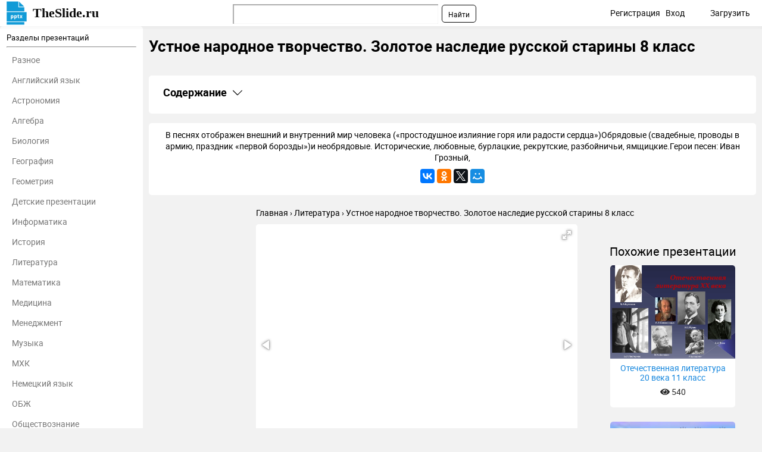

--- FILE ---
content_type: text/html; charset=utf-8
request_url: https://theslide.ru/literatura/ustnoe-narodnoe-tvorchestvo-zolotoe-nasledie-russkoy-2
body_size: 13237
content:
<!DOCTYPE html>
<html lang="ru-ru" dir="ltr">
<head>
	<meta name="viewport" content="width=device-width, initial-scale=1.0" />
	<meta name="yandex-verification" content="128a2a759ecacccb" />

	<link rel="apple-touch-icon" sizes="57x57" href="/templates/presentation/images/favicon/apple-icon-57x57.png">
    <link rel="apple-touch-icon" sizes="60x60" href="/templates/presentation/images/favicon/apple-icon-60x60.png">
    <link rel="apple-touch-icon" sizes="72x72" href="/templates/presentation/images/favicon/apple-icon-72x72.png">
    <link rel="apple-touch-icon" sizes="76x76" href="/templates/presentation/images/favicon/apple-icon-76x76.png">
    <link rel="apple-touch-icon" sizes="114x114" href="/templates/presentation/images/favicon/apple-icon-114x114.png">
    <link rel="apple-touch-icon" sizes="120x120" href="/templates/presentation/images/favicon/apple-icon-120x120.png">
    <link rel="apple-touch-icon" sizes="144x144" href="/templates/presentation/images/favicon/apple-icon-144x144.png">
    <link rel="apple-touch-icon" sizes="152x152" href="/templates/presentation/images/favicon/apple-icon-152x152.png">
    <link rel="apple-touch-icon" sizes="180x180" href="/templates/presentation/images/favicon/apple-icon-180x180.png">
    <link rel="icon" type="image/png" sizes="192x192"  href="/templates/presentation/images/favicon/android-icon-192x192.png">
    <link rel="icon" type="image/png" sizes="32x32" href="/templates/presentation/images/favicon/favicon-32x32.png">
    <link rel="icon" type="image/png" sizes="96x96" href="/templates/presentation/images/favicon/favicon-96x96.png">
    <link rel="icon" type="image/png" sizes="16x16" href="/templates/presentation/images/favicon/favicon-16x16.png">
    <link rel="manifest" href="/templates/presentation/images/favicon/manifest.json">
    <meta name="msapplication-TileColor" content="#ffffff">
    <meta name="msapplication-TileImage" content="/templates/presentation/images/favicon/ms-icon-144x144.png">
    <meta name="theme-color" content="#ffffff">

	<!-- Yandex.RTB -->
	<script>window.yaContextCb=window.yaContextCb||[]</script>
	<script src="https://yandex.ru/ads/system/context.js" async></script>
	<!-- /Yandex.RTB -->

	<meta charset="utf-8" />
	<base href="https://theslide.ru/literatura/ustnoe-narodnoe-tvorchestvo-zolotoe-nasledie-russkoy-2" />
	<meta name="keywords" content="Устное народное творчество. Золотое наследие русской старины 8 класс, Литература, презентация, доклад, проект, скачать презентацию на тему, PowerPoint, скачати презентацію, фон, шаблон, урок, класс" />
	<meta name="description" content="Устное народное творчество. Золотое наследие русской старины 8 класс - Литература, презентация, доклад, проект на тему" />
	<meta name="generator" content="Joomla! - Open Source Content Management" />
	<title>Устное народное творчество. Золотое наследие русской старины 8 класс презентация, доклад</title>
	<link href="/templates/presentation/favicon.ico" rel="shortcut icon" type="image/vnd.microsoft.icon" />
	<link href="/templates/presentation/css/style.css?ab4bd4fcd209cdb250e800f686f2b1c6" rel="stylesheet" />
	<meta property="og:title" content='Устное народное творчество. Золотое наследие русской старины 8 класс презентация, доклад'>
	<meta property="og:description" content='Устное народное творчество. Золотое наследие русской старины 8 класс - Литература, презентация, доклад, проект на тему'>
	<meta property="og:url" content='https://theslide.ru/literatura/ustnoe-narodnoe-tvorchestvo-zolotoe-nasledie-russkoy-2'>
	<meta property="og:type" content='website'>
	<meta property="og:image" content='https://theslide.ru/img/thumbs/2d5b6c2b26e0b9bcf5b3d2c797faedb7-200x.jpg'>
	<link rel="canonical" href="/literatura/ustnoe-narodnoe-tvorchestvo-zolotoe-nasledie-russkoy-2">

</head>
<body>
	<!-- Yandex.Metrika counter -->
    <script type="text/javascript" >
    (function (d, w, c) {
    (w[c] = w[c] || []).push(function() {
    try {
    w.yaCounter48768281 = new Ya.Metrika2({
    id:48768281,
    clickmap:true,
    trackLinks:true,
    accurateTrackBounce:true,
    webvisor:true,
    trackHash:true
    });
    } catch(e) { }
    });

    var n = d.getElementsByTagName("script")[0],
    s = d.createElement("script"),
    f = function () { n.parentNode.insertBefore(s, n); };
    s.type = "text/javascript";
    s.async = true;
    s.src = "https://mc.yandex.ru/metrika/tag.js";

    if (w.opera == "[object Opera]") {
    d.addEventListener("DOMContentLoaded", f, false);
    } else { f(); }
    })(document, window, "yandex_metrika_callbacks2");
    </script>
    <noscript><div><img src="https://mc.yandex.ru/watch/48768281" style="position:absolute; left:-9999px;" alt="" /></div></noscript>
    <!-- /Yandex.Metrika counter -->
		<div>

<div class="custom"  >
	<!-- Yandex.RTB R-A-448123-9 -->
<div id="yandex_rtb_R-A-448123-9"></div>
<script>window.yaContextCb.push(()=>{
  Ya.Context.AdvManager.render({
    renderTo: 'yandex_rtb_R-A-448123-9',
    blockId: 'R-A-448123-9'
  })
})</script></div>
</div>

    <!--	<div id="system-message-container">
	</div>
-->
	<!-- <div id="system-message-container">
	</div>

	 -->
	<div class="cap">
		<div class="container">
    		<a class="logo" href="/">TheSlide.ru<sup></sup></a>
    		<a href="#" class="mobilemenu js_mobmenu"><i><i><i></i></i></i></a>
    		<ul class="other">
    			    			<li><a href="/profile/register" id="reg">Регистрация</a> <span class="tablethide">|</span></li>
    			<li><a href="/profile/login" id="auth">Вход</a></li>
    			        		<li  class="download"><a href="/profile/upload">Загрузить</a></li>
        	</ul>
        	
        	<div class="search"><div class="ya-site-form ya-site-form_inited_no" onclick="return {'action':'https://theslide.ru/yandex','arrow':false,'bg':'transparent','fontsize':12,'fg':'#000000','language':'ru','logo':'rb','publicname':'Поиск по TheSlide','suggest':true,'target':'_blank','tld':'ru','type':2,'usebigdictionary':false,'searchid':2320844,'input_fg':'#000000','input_bg':'#ffffff','input_fontStyle':'normal','input_fontWeight':'normal','input_placeholder':null,'input_placeholderColor':'#000000','input_borderColor':'#7f9db9'}"><form action="https://yandex.ru/search/site/" method="get" target="_blank" accept-charset="utf-8"><input type="hidden" name="searchid" value="2320844"/><input type="hidden" name="l10n" value="ru"/><input type="hidden" name="reqenc" value=""/><input type="search" name="text" value=""/><input type="submit" value="Найти"/></form></div><style type="text/css">.ya-page_js_yes .ya-site-form_inited_no { display: none; }</style><script type="text/javascript">(function(w,d,c){var s=d.createElement('script'),h=d.getElementsByTagName('script')[0],e=d.documentElement;if((' '+e.className+' ').indexOf(' ya-page_js_yes ')===-1){e.className+=' ya-page_js_yes';}s.type='text/javascript';s.async=true;s.charset='utf-8';s.src=(d.location.protocol==='https:'?'https:':'http:')+'//site.yandex.net/v2.0/js/all.js';h.parentNode.insertBefore(s,h);(w[c]||(w[c]=[])).push(function(){Ya.Site.Form.init()})})(window,document,'yandex_site_callbacks');</script></div>
    	</div>
	</div>
	<div class="container item main">
    	<div class="left">
		<div>
	<h3>Разделы презентаций</h3>
	<hr>
	<ul>
				<li><a href="/uncategorized">Разное</a></li>
				<li><a href="/angliyskiy-yazyk">Английский язык</a></li>
				<li><a href="/astronomiya">Астрономия</a></li>
				<li><a href="/algebra">Алгебра</a></li>
				<li><a href="/biologiya">Биология</a></li>
				<li><a href="/geografiya">География</a></li>
				<li><a href="/geometria">Геометрия</a></li>
				<li><a href="/detskie-prezentatsii">Детские презентации</a></li>
				<li><a href="/informatika">Информатика</a></li>
				<li><a href="/istoriya">История</a></li>
				<li><a href="/literatura">Литература</a></li>
				<li><a href="/matematika">Математика</a></li>
				<li><a href="/medetsina">Медицина</a></li>
				<li><a href="/menedzhment">Менеджмент</a></li>
				<li><a href="/muzyka">Музыка</a></li>
				<li><a href="/mhk">МХК</a></li>
				<li><a href="/nemetskiy-yazyk">Немецкий язык</a></li>
				<li><a href="/obzh">ОБЖ</a></li>
				<li><a href="/obshchestvoznanie">Обществознание </a></li>
				<li><a href="/okruzhayushchiy-mir">Окружающий мир </a></li>
				<li><a href="/pedagogika">Педагогика </a></li>
				<li><a href="/russkiy-yazyk">Русский язык</a></li>
				<li><a href="/tehnologiya">Технология</a></li>
				<li><a href="/fizika">Физика</a></li>
				<li><a href="/filosofiya">Философия</a></li>
				<li><a href="/himiya">Химия</a></li>
				<li><a href="/shablony-i-fony-prezentatsiy">Шаблоны, картинки для презентаций</a></li>
				<li><a href="/ekologiya">Экология</a></li>
				<li><a href="/ekonomika">Экономика</a></li>
				<li><a href="/yurisprudentsiya">Юриспруденция</a></li>
			</ul>
</div>	</div>
    <div class="right lay">
		<h1>Устное народное творчество. Золотое наследие русской старины 8 класс</h1>
				<div class="banners">
			

<div class="custom"  >
	<!-- Yandex.RTB R-A-448123-8 -->
<div id="yandex_rtb_R-A-448123-8"></div>
<script>window.yaContextCb.push(()=>{
  Ya.Context.AdvManager.render({
    renderTo: 'yandex_rtb_R-A-448123-8',
    blockId: 'R-A-448123-8'
  })
})</script></div>
		</div>
		        <div class="contents">
            <h2
                class="contents-heading js_claim"
                data-content=".contents-content"
                data-classactive="contents-heading_expand"
            >
                Содержание
            </h2>
            <div class="contents-content">
                <ul class="contents-list">
                                            <li class="contents-item">
                            <a href="#slide1" class="contents-link">
                                <span class="contents-number">1.</span>
                                <span class="contents-label">
                            Устное народное творчество. Золотое наследие русской старины 8 класс                        </span>
                            </a>
                        </li>
                                            <li class="contents-item">
                            <a href="#slide2" class="contents-link">
                                <span class="contents-number">2.</span>
                                <span class="contents-label">
                                                            В песнях отображен внешний и внутренний мир                                                    </span>
                            </a>
                        </li>
                                            <li class="contents-item">
                            <a href="#slide3" class="contents-link">
                                <span class="contents-number">3.</span>
                                <span class="contents-label">
                                                            Создавались, когда чувства, переживания требовали выражения в                                                    </span>
                            </a>
                        </li>
                                            <li class="contents-item">
                            <a href="#slide4" class="contents-link">
                                <span class="contents-number">4.</span>
                                <span class="contents-label">
                                                            Выразительное чтение песни.Смысл названия песни.Кто и когда                                                    </span>
                            </a>
                        </li>
                                            <li class="contents-item">
                            <a href="#slide5" class="contents-link">
                                <span class="contents-number">5.</span>
                                <span class="contents-label">
                                                            Лирический герой – простой человек, человек труда,                                                    </span>
                            </a>
                        </li>
                                            <li class="contents-item">
                            <a href="#slide6" class="contents-link">
                                <span class="contents-number">6.</span>
                                <span class="contents-label">
                                                            Слайд 6                                                    </span>
                            </a>
                        </li>
                                            <li class="contents-item">
                            <a href="#slide7" class="contents-link">
                                <span class="contents-number">7.</span>
                                <span class="contents-label">
                                                            Месяц-отец, муж; солнце-мать, звезды-дети, зорюшка – девушка                                                    </span>
                            </a>
                        </li>
                                            <li class="contents-item">
                            <a href="#slide8" class="contents-link">
                                <span class="contents-number">8.</span>
                                <span class="contents-label">
                                                            Наизусть песню для чтения или пения.Подготовиться к                                                    </span>
                            </a>
                        </li>
                                            <li class="contents-item">
                            <a href="#slide9" class="contents-link">
                                <span class="contents-number">9.</span>
                                <span class="contents-label">
                                                            Предания «О Пугачеве»,                                                    </span>
                            </a>
                        </li>
                                            <li class="contents-item">
                            <a href="#slide10" class="contents-link">
                                <span class="contents-number">10.</span>
                                <span class="contents-label">
                                                            Предание - жанр устной несказочной прозы, рассказ                                                    </span>
                            </a>
                        </li>
                                            <li class="contents-item">
                            <a href="#slide11" class="contents-link">
                                <span class="contents-number">11.</span>
                                <span class="contents-label">
                                                            Слайд 11                                                    </span>
                            </a>
                        </li>
                                            <li class="contents-item">
                            <a href="#slide12" class="contents-link">
                                <span class="contents-number">12.</span>
                                <span class="contents-label">
                                                            Что вы знаете о Пугачеве, о восстании                                                    </span>
                            </a>
                        </li>
                                            <li class="contents-item">
                            <a href="#slide13" class="contents-link">
                                <span class="contents-number">13.</span>
                                <span class="contents-label">
                                                            Предание:Обычный бытовой рассказ, без ритма, включает диалогВариативно                                                    </span>
                            </a>
                        </li>
                                            <li class="contents-item">
                            <a href="#slide14" class="contents-link">
                                <span class="contents-number">14.</span>
                                <span class="contents-label">
                                                            Чтение предания «О покорении Сибири Ермаком»К какой                                                    </span>
                            </a>
                        </li>
                                            <li class="contents-item">
                            <a href="#slide15" class="contents-link">
                                <span class="contents-number">15.</span>
                                <span class="contents-label">
                                                            Русские народные песни в картинках: 4fc.ru. majkarusijars.blogspot.comorljata.ru orum.forum.forum.wwww.netz.ruojaicy.ucoz.ruladyslife.com.uaСсылки на материал:                                                    </span>
                            </a>
                        </li>
                                        <li class="contents-item">
                        <a href="#download" class="contents-link">
                            <span class="contents-number">16.</span>
                            <span class="contents-label">Скачать презентанцию</span>
                        </a>
                    </li>
                </ul>
            </div>
        </div>
					<div class="textCnt">
				<div class="seo_text">
					В песнях отображен внешний и внутренний мир человека («простодушное излияние горя или радости сердца»)Обрядовые (свадебные, проводы в армию, праздник «первой борозды»)и необрядовые. Исторические, любовные, бурлацкие, рекрутские, разбойничьи, ямщицкие.Герои песен: Иван Грозный,					<script src="//yastatic.net/es5-shims/0.0.2/es5-shims.min.js"></script>
<script src="//yastatic.net/share2/share.js"></script>
<div class="ya-share2" data-services="collections,gplus,vkontakte,facebook,odnoklassniki,gplus,twitter,moimir" data-counter=""></div>				</div>
			</div>
		
        <div class="breadcrumbs">
        	<ul itemscope itemtype="http://schema.org/BreadcrumbList">
        		<li itemprop="itemListElement" itemscope itemtype="http://schema.org/ListItem">
        			<a itemprop="item" href="/">
        				<span itemprop="name">Главная</span>
        			</a>
        			<meta itemprop="position" content="1">
        		</li>
        		<li itemprop="itemListElement" itemscope itemtype="http://schema.org/ListItem">
        			<a itemprop="item" href="/literatura">
        				<span itemprop="name">Литература</span>
        			</a>
        			<meta itemprop="position" content="2">
        		</li>
        		<li itemprop="itemListElement" itemscope itemtype="http://schema.org/ListItem">
        			<a itemprop="item">
        				<span itemprop="name">Устное народное творчество. Золотое наследие русской старины 8 класс</span>
        			</a>
        			<meta itemprop="position" content="3">
        		</li>
    		</ul>
    	</div>
		<div class="cntWrapper">
			<div class="adItemBlock adItemBlock-160">
				

<div class="custom"  >
	<!-- Yandex.RTB R-A-448123-6 -->
<div id="yandex_rtb_R-A-448123-6"></div>
<script>window.yaContextCb.push(()=>{
  Ya.Context.AdvManager.render({
    renderTo: 'yandex_rtb_R-A-448123-6',
    blockId: 'R-A-448123-6'
  })
})</script></div>
			</div>
			<div class="left">
				<div class="presentation js_autoheight" data-id="autoheight">
					<i class="js_play fas fa-play"></i>
					<div
						class="fotorama"
						data-ratio="4/3"
						data-arrows="true"
						data-nav="thumbs"
						data-allowfullscreen="true"
						data-keyboard="true"
						data-thumbwidth="100"
						data-loop="true"
						data-width="100%"
						data-maxwidth="100%"
					>
													<div data-thumb="/img/thumbs/2d5b6c2b26e0b9bcf5b3d2c797faedb7-800x.jpg" style="height: 100%;">
								<embed
									class="pdfobject"
									src="/literatura/ustnoe-narodnoe-tvorchestvo-zolotoe-nasledie-russkoy-2/pdf/1#toolbar=0&navpanes=0&scrollbar=0&view=Fit"
									type="application/pdf"
									style="overflow: auto; width: 100%; height: 100%;"
								>
							</div>
													<div data-thumb="/img/thumbs/d0083003fbdfdb5346a5d2852a806943-800x.jpg" style="height: 100%;">
								<embed
									class="pdfobject"
									src="/literatura/ustnoe-narodnoe-tvorchestvo-zolotoe-nasledie-russkoy-2/pdf/2#toolbar=0&navpanes=0&scrollbar=0&view=Fit"
									type="application/pdf"
									style="overflow: auto; width: 100%; height: 100%;"
								>
							</div>
													<div data-thumb="/img/tmb/5/410903/32feadeaeac89ca435d85cb8f5189bb4-800x.jpg" style="height: 100%;">
								<embed
									class="pdfobject"
									src="/literatura/ustnoe-narodnoe-tvorchestvo-zolotoe-nasledie-russkoy-2/pdf/3#toolbar=0&navpanes=0&scrollbar=0&view=Fit"
									type="application/pdf"
									style="overflow: auto; width: 100%; height: 100%;"
								>
							</div>
													<div data-thumb="/img/thumbs/3340c03b6079982ac454eb180838263e-800x.jpg" style="height: 100%;">
								<embed
									class="pdfobject"
									src="/literatura/ustnoe-narodnoe-tvorchestvo-zolotoe-nasledie-russkoy-2/pdf/4#toolbar=0&navpanes=0&scrollbar=0&view=Fit"
									type="application/pdf"
									style="overflow: auto; width: 100%; height: 100%;"
								>
							</div>
													<div data-thumb="/img/tmb/5/410903/e0d86cddfe418161feacae74aa3d5095-800x.jpg" style="height: 100%;">
								<embed
									class="pdfobject"
									src="/literatura/ustnoe-narodnoe-tvorchestvo-zolotoe-nasledie-russkoy-2/pdf/5#toolbar=0&navpanes=0&scrollbar=0&view=Fit"
									type="application/pdf"
									style="overflow: auto; width: 100%; height: 100%;"
								>
							</div>
													<div data-thumb="/img/tmb/5/410903/6101279d15e435fb2318fa340089fee5-800x.jpg" style="height: 100%;">
								<embed
									class="pdfobject"
									src="/literatura/ustnoe-narodnoe-tvorchestvo-zolotoe-nasledie-russkoy-2/pdf/6#toolbar=0&navpanes=0&scrollbar=0&view=Fit"
									type="application/pdf"
									style="overflow: auto; width: 100%; height: 100%;"
								>
							</div>
													<div data-thumb="/img/tmb/5/410903/fe599916dbe1ba3f9fc769e8437f3ffe-800x.jpg" style="height: 100%;">
								<embed
									class="pdfobject"
									src="/literatura/ustnoe-narodnoe-tvorchestvo-zolotoe-nasledie-russkoy-2/pdf/7#toolbar=0&navpanes=0&scrollbar=0&view=Fit"
									type="application/pdf"
									style="overflow: auto; width: 100%; height: 100%;"
								>
							</div>
													<div data-thumb="/img/thumbs/76e914b4cf8415a6f4fc51f4ecfcfdf8-800x.jpg" style="height: 100%;">
								<embed
									class="pdfobject"
									src="/literatura/ustnoe-narodnoe-tvorchestvo-zolotoe-nasledie-russkoy-2/pdf/8#toolbar=0&navpanes=0&scrollbar=0&view=Fit"
									type="application/pdf"
									style="overflow: auto; width: 100%; height: 100%;"
								>
							</div>
													<div data-thumb="/img/tmb/5/410903/0df26c64641eba75f9dbdc23be942f2d-800x.jpg" style="height: 100%;">
								<embed
									class="pdfobject"
									src="/literatura/ustnoe-narodnoe-tvorchestvo-zolotoe-nasledie-russkoy-2/pdf/9#toolbar=0&navpanes=0&scrollbar=0&view=Fit"
									type="application/pdf"
									style="overflow: auto; width: 100%; height: 100%;"
								>
							</div>
													<div data-thumb="/img/tmb/5/410903/ad4bd27bc30bb82c2bf4c6536666d84b-800x.jpg" style="height: 100%;">
								<embed
									class="pdfobject"
									src="/literatura/ustnoe-narodnoe-tvorchestvo-zolotoe-nasledie-russkoy-2/pdf/10#toolbar=0&navpanes=0&scrollbar=0&view=Fit"
									type="application/pdf"
									style="overflow: auto; width: 100%; height: 100%;"
								>
							</div>
													<div data-thumb="/img/tmb/5/410903/25eb1dd475c4178dbb9f3f84549fc42c-800x.jpg" style="height: 100%;">
								<embed
									class="pdfobject"
									src="/literatura/ustnoe-narodnoe-tvorchestvo-zolotoe-nasledie-russkoy-2/pdf/11#toolbar=0&navpanes=0&scrollbar=0&view=Fit"
									type="application/pdf"
									style="overflow: auto; width: 100%; height: 100%;"
								>
							</div>
													<div data-thumb="/img/thumbs/91e3d428588bcea43559c0b2ed4a17fe-800x.jpg" style="height: 100%;">
								<embed
									class="pdfobject"
									src="/literatura/ustnoe-narodnoe-tvorchestvo-zolotoe-nasledie-russkoy-2/pdf/12#toolbar=0&navpanes=0&scrollbar=0&view=Fit"
									type="application/pdf"
									style="overflow: auto; width: 100%; height: 100%;"
								>
							</div>
													<div data-thumb="/img/tmb/5/410903/7e9c089a8fe34d5b9c6af15f193958ed-800x.jpg" style="height: 100%;">
								<embed
									class="pdfobject"
									src="/literatura/ustnoe-narodnoe-tvorchestvo-zolotoe-nasledie-russkoy-2/pdf/13#toolbar=0&navpanes=0&scrollbar=0&view=Fit"
									type="application/pdf"
									style="overflow: auto; width: 100%; height: 100%;"
								>
							</div>
													<div data-thumb="/img/thumbs/e90ba03bd9f1f5290d37e82c8f1f32cb-800x.jpg" style="height: 100%;">
								<embed
									class="pdfobject"
									src="/literatura/ustnoe-narodnoe-tvorchestvo-zolotoe-nasledie-russkoy-2/pdf/14#toolbar=0&navpanes=0&scrollbar=0&view=Fit"
									type="application/pdf"
									style="overflow: auto; width: 100%; height: 100%;"
								>
							</div>
													<div data-thumb="/img/tmb/5/410903/9afba165dac25c315bed8bbc8c187808-800x.jpg" style="height: 100%;">
								<embed
									class="pdfobject"
									src="/literatura/ustnoe-narodnoe-tvorchestvo-zolotoe-nasledie-russkoy-2/pdf/15#toolbar=0&navpanes=0&scrollbar=0&view=Fit"
									type="application/pdf"
									style="overflow: auto; width: 100%; height: 100%;"
								>
							</div>
											</div>
				</div>
				<div id="autoheight"></div>
				<div>
					

<div class="custom"  >
	<!-- Yandex.RTB R-A-448123-5 -->
<div id="yandex_rtb_R-A-448123-5"></div>
<script>window.yaContextCb.push(()=>{
  Ya.Context.AdvManager.render({
    renderTo: 'yandex_rtb_R-A-448123-5',
    blockId: 'R-A-448123-5'
  })
})</script></div>
				</div>
				<h2>Слайды и текст этой презентации</h2>
				<div class="list-desc">
											<div class="descrip" id="slide1">
                            <h2><a href="/img/thumbs/2d5b6c2b26e0b9bcf5b3d2c797faedb7-800x.jpg" target="_blank">Слайд 1</a>Золотое наследие русской старины<br>Подготовила учитель  ГБОУ СОШ № 402</h2>
                                                            <div class="text">
                                    <h3>         </h3>
                                    Оксененко Н.Б.<br><p>Устное народное творчество<br>                                </div>
                            							<div class="image">
								<a href="/img/thumbs/2d5b6c2b26e0b9bcf5b3d2c797faedb7-800x.jpg" class="js_fancybox" data-fancybox="slides" data-caption="Золотое наследие русской стариныПодготовила учитель  ГБОУ СОШ № 402           Оксененко Н.Б.Устное народное творчество"><img src="/img/thumbs/2d5b6c2b26e0b9bcf5b3d2c797faedb7-800x.jpg" title="Презентация на тему Золотое наследие русской стариныПодготовила учитель ГБОУ СОШ №" alt="Золотое наследие русской стариныПодготовила учитель  ГБОУ СОШ № 402"></a>
							</div>
							

<div class="custom"  >
	<!-- Yandex.RTB R-A-448123-3 -->
<div id="yandex_rtb_R-A-448123-3"></div>
<script>window.yaContextCb.push(()=>{
  Ya.Context.AdvManager.render({
    renderTo: 'yandex_rtb_R-A-448123-3',
    blockId: 'R-A-448123-3'
  })
})</script></div>
							<hr>
						</div>
											<div class="descrip" id="slide2">
                            <h2><a href="/img/thumbs/d0083003fbdfdb5346a5d2852a806943-800x.jpg" target="_blank">Слайд 2</a>В песнях отображен внешний и внутренний мир человека («простодушное излияние</h2>
                                                            <div class="text">
                                    <h3>горя или радости сердца»)<br>Обрядовые (свадебные, проводы в армию, праздник «первой</h3>
                                    борозды»)и необрядовые. Исторические, любовные, бурлацкие, рекрутские, разбойничьи, ямщицкие.<br>Герои песен: Иван Грозный, Петр 1, Суворов, Кутузов, Ермак, Разин, Пугачев.<br><p>Русские народные песни:<br>                                </div>
                            							<div class="image">
								<a href="/img/thumbs/d0083003fbdfdb5346a5d2852a806943-800x.jpg" class="js_fancybox" data-fancybox="slides" data-caption="В песнях отображен внешний и внутренний мир человека («простодушное излияние горя или радости сердца»)Обрядовые (свадебные, проводы в армию, праздник «первой борозды»)и необрядовые. Исторические, любовные, бурлацкие, рекрутские, разбойничьи, ямщицкие.Герои песен: Иван Грозный, Петр 1, Суворов, Кутузов, Ермак, Разин, Пугачев.Русские народные песни:"><img src="/img/thumbs/d0083003fbdfdb5346a5d2852a806943-800x.jpg" title="Устное народное творчество. Золотое наследие русской старины 8 класс В песнях отображен внешний и внутренний мир человека («простодушное излияние горя" alt="В песнях отображен внешний и внутренний мир человека («простодушное излияние горя или радости сердца»)Обрядовые (свадебные, проводы в"></a>
							</div>
														<hr>
						</div>
											<div class="descrip" id="slide3">
                            <h2><a href="/img/tmb/5/410903/32feadeaeac89ca435d85cb8f5189bb4-800x.jpg" target="_blank">Слайд 3</a>Создавались, когда чувства, переживания требовали выражения в словах и мелодии.<br>Передавались</h2>
                                                            <div class="text">
                                    <h3>из уст в уста, от поколения к поколению.<br>Первые записи народных</h3>
                                    песен относятся к XVII в.<br>Собиратели: Пушкин, Гоголь, Чулков, Кольцов, Рыбникова, Путилов, Востоков, Веселовский, Пропп и др. <br><br><p>Русские народные песни:<br>                                </div>
                            							<div class="image">
								<a href="/img/tmb/5/410903/32feadeaeac89ca435d85cb8f5189bb4-800x.jpg" class="js_fancybox" data-fancybox="slides" data-caption="Создавались, когда чувства, переживания требовали выражения в словах и мелодии.Передавались из уст в уста, от поколения к поколению.Первые записи народных песен относятся к XVII в.Собиратели: Пушкин, Гоголь, Чулков, Кольцов, Рыбникова, Путилов, Востоков, Веселовский, Пропп и др. Русские народные песни:"><img src="/img/tmb/5/410903/32feadeaeac89ca435d85cb8f5189bb4-800x.jpg" title="Устное народное творчество. Золотое наследие русской старины 8 класс Создавались, когда чувства, переживания требовали выражения в словах и мелодии.Передавались из" alt="Создавались, когда чувства, переживания требовали выражения в словах и мелодии.Передавались из уст в уста, от поколения к"></a>
							</div>
														<hr>
						</div>
											<div class="descrip" id="slide4">
                            <h2><a href="/img/thumbs/3340c03b6079982ac454eb180838263e-800x.jpg" target="_blank">Слайд 4</a>Выразительное чтение песни.<br>Смысл названия песни.<br>Кто и когда мог ее исполнять?<br>Каким</h2>
                                                            <div class="text">
                                    <h3>чувством проникнута песня?<br>Какие художественные приемы использованы в песне?<br>Из каких частей</h3>
                                    она состоит?<br><p>План анализа лирической песни<br><p>Какие средства художественной выразительности использованы в ней?<br>                                </div>
                            							<div class="image">
								<a href="/img/thumbs/3340c03b6079982ac454eb180838263e-800x.jpg" class="js_fancybox" data-fancybox="slides" data-caption="Выразительное чтение песни.Смысл названия песни.Кто и когда мог ее исполнять?Каким чувством проникнута песня?Какие художественные приемы использованы в песне?Из каких частей она состоит?План анализа лирической песниКакие средства художественной выразительности использованы в ней?"><img src="/img/thumbs/3340c03b6079982ac454eb180838263e-800x.jpg" title="Устное народное творчество. Золотое наследие русской старины 8 класс Выразительное чтение песни.Смысл названия песни.Кто и когда мог ее исполнять?Каким чувством" alt="Выразительное чтение песни.Смысл названия песни.Кто и когда мог ее исполнять?Каким чувством проникнута песня?Какие художественные приемы использованы в"></a>
							</div>
														<hr>
						</div>
											<div class="descrip" id="slide5">
                            <h2><a href="/img/tmb/5/410903/e0d86cddfe418161feacae74aa3d5095-800x.jpg" target="_blank">Слайд 5</a>Лирический герой – простой человек, человек труда, солдат. Его глазами,</h2>
                                                            <div class="text">
                                    <h3>умом, сердцем воспринимается жизнь.<br>Композиционно лирическая песня: <br>монолог - излияние чувств,</h3>
                                    размышление о судьбе, часто начинается с обращения;<br>диалог – разговор лирических героев.<br>Основной принцип внутренней организации л/п –поэтический параллелизм - вначале дается природная символическая картина, затем – картина-образ из человеческой жизни (селезень-молодец, уточка-девушка)<br><br><p>Лирическая песня<br>                                </div>
                            							<div class="image">
								<a href="/img/tmb/5/410903/e0d86cddfe418161feacae74aa3d5095-800x.jpg" class="js_fancybox" data-fancybox="slides" data-caption="Лирический герой – простой человек, человек труда, солдат. Его глазами, умом, сердцем воспринимается жизнь.Композиционно лирическая песня: монолог - излияние чувств, размышление о судьбе, часто начинается с обращения;диалог – разговор лирических героев.Основной принцип внутренней организации л/п –поэтический параллелизм - вначале дается природная символическая картина, затем – картина-образ из человеческой жизни (селезень-молодец, уточка-девушка)Лирическая песня"><img src="/img/tmb/5/410903/e0d86cddfe418161feacae74aa3d5095-800x.jpg" title="Устное народное творчество. Золотое наследие русской старины 8 класс Лирический герой – простой человек, человек труда, солдат. Его глазами, умом," alt="Лирический герой – простой человек, человек труда, солдат. Его глазами, умом, сердцем воспринимается жизнь.Композиционно лирическая песня: монолог"></a>
							</div>
														<hr>
						</div>
											<div class="descrip" id="slide6">
                            <h2><a href="/img/tmb/5/410903/6101279d15e435fb2318fa340089fee5-800x.jpg" target="_blank">Слайд 6</a></h2>
                            							<div class="image">
								<a href="/img/tmb/5/410903/6101279d15e435fb2318fa340089fee5-800x.jpg" class="js_fancybox" data-fancybox="slides" data-caption=""><img src="/img/tmb/5/410903/6101279d15e435fb2318fa340089fee5-800x.jpg" title="Устное народное творчество. Золотое наследие русской старины 8 класс " alt=""></a>
							</div>
														<hr>
						</div>
											<div class="descrip" id="slide7">
                            <h2><a href="/img/tmb/5/410903/fe599916dbe1ba3f9fc769e8437f3ffe-800x.jpg" target="_blank">Слайд 7</a>Месяц-отец, муж; солнце-мать, звезды-дети, зорюшка – девушка (жена) <br>В роли</h2>
                                                            <div class="text">
                                    <h3>символов выступают птицы (Соловей, селезень, сокол, голубь – молодец; лебедушка,</h3>
                                    утушка, пава, голубка – девушка; серая кукушка – печаль, горькая женская, девичья доля)<br>Символы растительного мира (девушка – белая береза, калина, малина, сладкая вишня; молодец – дуб, хмель, виноград)<br>Символично и состояние растения: цветенье- веселье, увядание – печаль, разлука.<br>Образные картины помогают создать постоянные эпитеты (буйный ветер, чисто поле, сыра земля, соколик ясный)<br><br><p>Древние символы-образы<br>                                </div>
                            							<div class="image">
								<a href="/img/tmb/5/410903/fe599916dbe1ba3f9fc769e8437f3ffe-800x.jpg" class="js_fancybox" data-fancybox="slides" data-caption="Месяц-отец, муж; солнце-мать, звезды-дети, зорюшка – девушка (жена) В роли символов выступают птицы (Соловей, селезень, сокол, голубь – молодец; лебедушка, утушка, пава, голубка – девушка; серая кукушка – печаль, горькая женская, девичья доля)Символы растительного мира (девушка – белая береза, калина, малина, сладкая вишня; молодец – дуб, хмель, виноград)Символично и состояние растения: цветенье- веселье, увядание – печаль, разлука.Образные картины помогают создать постоянные эпитеты (буйный ветер, чисто поле, сыра земля, соколик ясный)Древние символы-образы"><img src="/img/tmb/5/410903/fe599916dbe1ba3f9fc769e8437f3ffe-800x.jpg" title="Устное народное творчество. Золотое наследие русской старины 8 класс Месяц-отец, муж; солнце-мать, звезды-дети, зорюшка – девушка (жена) В роли символов" alt="Месяц-отец, муж; солнце-мать, звезды-дети, зорюшка – девушка (жена) В роли символов выступают птицы (Соловей, селезень, сокол, голубь"></a>
							</div>
														<hr>
						</div>
											<div class="descrip" id="slide8">
                            <h2><a href="/img/thumbs/76e914b4cf8415a6f4fc51f4ecfcfdf8-800x.jpg" target="_blank">Слайд 8</a>Наизусть песню для чтения или пения.<br>Подготовиться к анализу песни.<br>Сделать иллюстрацию</h2>
                                                            <div class="text">
                                    <h3>к песне.<br>Прочитать песни и предания о Пугачеве.<br><br>Домашнее задание<br></h3>
                                                                    </div>
                            							<div class="image">
								<a href="/img/thumbs/76e914b4cf8415a6f4fc51f4ecfcfdf8-800x.jpg" class="js_fancybox" data-fancybox="slides" data-caption="Наизусть песню для чтения или пения.Подготовиться к анализу песни.Сделать иллюстрацию к песне.Прочитать песни и предания о Пугачеве.Домашнее задание"><img src="/img/thumbs/76e914b4cf8415a6f4fc51f4ecfcfdf8-800x.jpg" title="Устное народное творчество. Золотое наследие русской старины 8 класс Наизусть песню для чтения или пения.Подготовиться к анализу песни.Сделать иллюстрацию к" alt="Наизусть песню для чтения или пения.Подготовиться к анализу песни.Сделать иллюстрацию к песне.Прочитать песни и предания о Пугачеве.Домашнее"></a>
							</div>
														<hr>
						</div>
											<div class="descrip" id="slide9">
                            <h2><a href="/img/tmb/5/410903/0df26c64641eba75f9dbdc23be942f2d-800x.jpg" target="_blank">Слайд 9</a>Предания «О Пугачеве»,       </h2>
                                                            <div class="text">
                                    <h3>   «О покорении Сибири Ермаком»<br>Исторические песни и предания<br></h3>
                                                                    </div>
                            							<div class="image">
								<a href="/img/tmb/5/410903/0df26c64641eba75f9dbdc23be942f2d-800x.jpg" class="js_fancybox" data-fancybox="slides" data-caption="Предания «О Пугачеве»,           «О покорении Сибири Ермаком»Исторические песни и предания"><img src="/img/tmb/5/410903/0df26c64641eba75f9dbdc23be942f2d-800x.jpg" title="Устное народное творчество. Золотое наследие русской старины 8 класс Предания «О Пугачеве»,      «О покорении Сибири Ермаком»Исторические песни и предания" alt="Предания «О Пугачеве»,           «О покорении Сибири Ермаком»Исторические"></a>
							</div>
														<hr>
						</div>
											<div class="descrip" id="slide10">
                            <h2><a href="/img/tmb/5/410903/ad4bd27bc30bb82c2bf4c6536666d84b-800x.jpg" target="_blank">Слайд 10</a>Предание - жанр устной несказочной прозы, рассказ об исторических лицах,</h2>
                                                            <div class="text">
                                    <h3>событиях.<br>Историческая песня – своеобразная летопись, история народа, возникла в период</h3>
                                    борьбы с татарским игом:<br>Историческое реальное событие, небольшой объем, отсутствие рифмы (речитативный стих-различное количество слогов и ударений)<br>Первые песни о Щелкане (1327), из XVI в. – песни об Иване Грозном, XVII в. – отражение национально-освободительной борьбы против интервентов, песни о Степане Разине, в песнях XVII в. – Петр 1, восстание Булавина, Пугачева, последний цикл песен посвящен войне 1812 г.<br><p>Исторические песни и Предание<br>                                </div>
                            							<div class="image">
								<a href="/img/tmb/5/410903/ad4bd27bc30bb82c2bf4c6536666d84b-800x.jpg" class="js_fancybox" data-fancybox="slides" data-caption="Предание - жанр устной несказочной прозы, рассказ об исторических лицах, событиях.Историческая песня – своеобразная летопись, история народа, возникла в период борьбы с татарским игом:Историческое реальное событие, небольшой объем, отсутствие рифмы (речитативный стих-различное количество слогов и ударений)Первые песни о Щелкане (1327), из XVI в. – песни об Иване Грозном, XVII в. – отражение национально-освободительной борьбы против интервентов, песни о Степане Разине, в песнях XVII в. – Петр 1, восстание Булавина, Пугачева, последний цикл песен посвящен войне 1812 г.Исторические песни и Предание"><img src="/img/tmb/5/410903/ad4bd27bc30bb82c2bf4c6536666d84b-800x.jpg" title="Устное народное творчество. Золотое наследие русской старины 8 класс Предание - жанр устной несказочной прозы, рассказ об исторических лицах, событиях.Историческая" alt="Предание - жанр устной несказочной прозы, рассказ об исторических лицах, событиях.Историческая песня – своеобразная летопись, история народа,"></a>
							</div>
														<hr>
						</div>
											<div class="descrip" id="slide11">
                            <h2><a href="/img/tmb/5/410903/25eb1dd475c4178dbb9f3f84549fc42c-800x.jpg" target="_blank">Слайд 11</a></h2>
                            							<div class="image">
								<a href="/img/tmb/5/410903/25eb1dd475c4178dbb9f3f84549fc42c-800x.jpg" class="js_fancybox" data-fancybox="slides" data-caption=""><img src="/img/tmb/5/410903/25eb1dd475c4178dbb9f3f84549fc42c-800x.jpg" title="Устное народное творчество. Золотое наследие русской старины 8 класс " alt=""></a>
							</div>
														<hr>
						</div>
											<div class="descrip" id="slide12">
                            <h2><a href="/img/thumbs/91e3d428588bcea43559c0b2ed4a17fe-800x.jpg" target="_blank">Слайд 12</a>Что вы знаете о Пугачеве, о восстании под его предводительством?<br>Что</h2>
                                                            <div class="text">
                                    <h3>вы узнали нового о Пугачеве из предания?<br>Каким народ представлял себе</h3>
                                    Пугачев?<br>Что общего в исторических песнях и предании о Пугачеве?<br>В чем вы заметили разницу между исторической песней и преданием о Пугачеве?<br><p>Особенности исторических песен и преданий о Пугачёве<br>                                </div>
                            							<div class="image">
								<a href="/img/thumbs/91e3d428588bcea43559c0b2ed4a17fe-800x.jpg" class="js_fancybox" data-fancybox="slides" data-caption="Что вы знаете о Пугачеве, о восстании под его предводительством?Что вы узнали нового о Пугачеве из предания?Каким народ представлял себе Пугачев?Что общего в исторических песнях и предании о Пугачеве?В чем вы заметили разницу между исторической песней и преданием о Пугачеве?Особенности исторических песен и преданий о Пугачёве"><img src="/img/thumbs/91e3d428588bcea43559c0b2ed4a17fe-800x.jpg" title="Устное народное творчество. Золотое наследие русской старины 8 класс Что вы знаете о Пугачеве, о восстании под его предводительством?Что вы" alt="Что вы знаете о Пугачеве, о восстании под его предводительством?Что вы узнали нового о Пугачеве из предания?Каким"></a>
							</div>
														<hr>
						</div>
											<div class="descrip" id="slide13">
                            <h2><a href="/img/tmb/5/410903/7e9c089a8fe34d5b9c6af15f193958ed-800x.jpg" target="_blank">Слайд 13</a>Предание:<br>Обычный бытовой рассказ, без ритма, включает диалог<br>Вариативно -много дополнений, изменений</h2>
                                                            <div class="text">
                                    <h3>(потеряна логика)<br>Набор отрывочных, часто противоречащих друг другу сведений.<br>Сочетание реальности и</h3>
                                    полусказочных образов.<br>Лексика – приземленная, наличие оборотов разговорной речи.<br><p>Исторические песни:<br>Близки по форме к лирическим песням – ритмичны, напевны;<br>использованы постоянные эпитеты, повторы, анафоры (?), синонимы, характерен лирический параллелизм;<br>много уменьшительных суффиксов – народное сочувствие;<br>Напоминает жанр плача (устойчивые выражения)<br><br><p>Общее и различное <br>                                </div>
                            							<div class="image">
								<a href="/img/tmb/5/410903/7e9c089a8fe34d5b9c6af15f193958ed-800x.jpg" class="js_fancybox" data-fancybox="slides" data-caption="Предание:Обычный бытовой рассказ, без ритма, включает диалогВариативно -много дополнений, изменений (потеряна логика)Набор отрывочных, часто противоречащих друг другу сведений.Сочетание реальности и полусказочных образов.Лексика – приземленная, наличие оборотов разговорной речи.Исторические песни:Близки по форме к лирическим песням – ритмичны, напевны;использованы постоянные эпитеты, повторы, анафоры (?), синонимы, характерен лирический параллелизм;много уменьшительных суффиксов – народное сочувствие;Напоминает жанр плача (устойчивые выражения)Общее и различное "><img src="/img/tmb/5/410903/7e9c089a8fe34d5b9c6af15f193958ed-800x.jpg" title="Устное народное творчество. Золотое наследие русской старины 8 класс Предание:Обычный бытовой рассказ, без ритма, включает диалогВариативно -много дополнений, изменений (потеряна" alt="Предание:Обычный бытовой рассказ, без ритма, включает диалогВариативно -много дополнений, изменений (потеряна логика)Набор отрывочных, часто противоречащих друг другу"></a>
							</div>
														<hr>
						</div>
											<div class="descrip" id="slide14">
                            <h2><a href="/img/thumbs/e90ba03bd9f1f5290d37e82c8f1f32cb-800x.jpg" target="_blank">Слайд 14</a>Чтение предания «О покорении Сибири Ермаком»<br>К какой эпохе относится это</h2>
                                                            <div class="text">
                                    <h3>предание? Что вы знаете о покорении Сибири?<br>Как проявляется в предании</h3>
                                    отношение народа к Ермаку?<br>Как вы представляете себе эпизод покорения Сибири в сравнении с репродукцией?<br>Есть ли отличия в предании и в исторической справке?<br>Чтение статьи стр. 17 «Из древнерусской литературы».<br>Спасибо за внимание!<br><p>Домашнее задание<br>                                </div>
                            							<div class="image">
								<a href="/img/thumbs/e90ba03bd9f1f5290d37e82c8f1f32cb-800x.jpg" class="js_fancybox" data-fancybox="slides" data-caption="Чтение предания «О покорении Сибири Ермаком»К какой эпохе относится это предание? Что вы знаете о покорении Сибири?Как проявляется в предании отношение народа к Ермаку?Как вы представляете себе эпизод покорения Сибири в сравнении с репродукцией?Есть ли отличия в предании и в исторической справке?Чтение статьи стр. 17 «Из древнерусской литературы».Спасибо за внимание!Домашнее задание"><img src="/img/thumbs/e90ba03bd9f1f5290d37e82c8f1f32cb-800x.jpg" title="Устное народное творчество. Золотое наследие русской старины 8 класс Чтение предания «О покорении Сибири Ермаком»К какой эпохе относится это предание?" alt="Чтение предания «О покорении Сибири Ермаком»К какой эпохе относится это предание? Что вы знаете о покорении Сибири?Как"></a>
							</div>
														<hr>
						</div>
											<div class="descrip" id="slide15">
                            <h2><a href="/img/tmb/5/410903/9afba165dac25c315bed8bbc8c187808-800x.jpg" target="_blank">Слайд 15</a>Русские народные песни в картинках: <br>4fc.ru. <br>majkarusijars.blogspot.com<br>orljata.ru <br>orum.forum.forum.wwww.netz.ru<br>ojaicy.ucoz.ru<br>ladyslife.com.ua<br><br><br><br><br>Ссылки на материал:<br></h2>
                            							<div class="image">
								<a href="/img/tmb/5/410903/9afba165dac25c315bed8bbc8c187808-800x.jpg" class="js_fancybox" data-fancybox="slides" data-caption="Русские народные песни в картинках: 4fc.ru. majkarusijars.blogspot.comorljata.ru orum.forum.forum.wwww.netz.ruojaicy.ucoz.ruladyslife.com.uaСсылки на материал:"><img src="/img/tmb/5/410903/9afba165dac25c315bed8bbc8c187808-800x.jpg" title="Устное народное творчество. Золотое наследие русской старины 8 класс Русские народные песни в картинках: 4fc.ru. majkarusijars.blogspot.comorljata.ru orum.forum.forum.wwww.netz.ruojaicy.ucoz.ruladyslife.com.uaСсылки на материал:" alt="Русские народные песни в картинках: 4fc.ru. majkarusijars.blogspot.comorljata.ru orum.forum.forum.wwww.netz.ruojaicy.ucoz.ruladyslife.com.uaСсылки на материал:"></a>
							</div>
														<hr>
						</div>
									</div>
				

<div class="custom"  >
	<!-- Yandex.RTB R-A-448123-10 -->
<div id="yandex_rtb_R-A-448123-10"></div>
<script type="text/javascript">
    (function(w, d, n, s, t) {
        w[n] = w[n] || [];
        w[n].push(function() {
            Ya.Context.AdvManager.render({
                blockId: "R-A-448123-10",
                renderTo: "yandex_rtb_R-A-448123-10",
                async: true
            });
        });
        t = d.getElementsByTagName("script")[0];
        s = d.createElement("script");
        s.type = "text/javascript";
        s.src = "//an.yandex.ru/system/context.js";
        s.async = true;
        t.parentNode.insertBefore(s, t);
    })(this, this.document, "yandexContextAsyncCallbacks");
</script></div>
				<div class="url" id="download"><a href="/literatura/ustnoe-narodnoe-tvorchestvo-zolotoe-nasledie-russkoy-2/download">Скачать презентацию</a></div>
							</div>
			<div class="right">
				<div class="banners">
				

<div class="custom"  >
	<!-- Yandex.RTB R-A-448123-2 -->
<div id="yandex_rtb_R-A-448123-2"></div>
<script type="text/javascript">
    (function(w, d, n, s, t) {
        w[n] = w[n] || [];
        w[n].push(function() {
            Ya.Context.AdvManager.render({
                blockId: "R-A-448123-2",
                renderTo: "yandex_rtb_R-A-448123-2",
                async: true
            });
        });
        t = d.getElementsByTagName("script")[0];
        s = d.createElement("script");
        s.type = "text/javascript";
        s.src = "//an.yandex.ru/system/context.js";
        s.async = true;
        t.parentNode.insertBefore(s, t);
    })(this, this.document, "yandexContextAsyncCallbacks");
</script></div>
				</div>
				<div class="list related">
					<h2>Похожие презентации</h2>
											<div class="wrapper">
							<a href="/literatura/otechestvennaya-literatura-20-veka-11-klass">
								<img src="/img/thumbs/13e475944cb9da1bc9553ba8b0ba6257-800x.jpg" alt="Отечественная литература 20 века 11 класс">
								<span class="desc">
            				<span>Отечественная литература 20 века 11 класс</span>
            				<span class="views"><i class="fa fa-eye" aria-hidden="true"></i> 540</span>
            			</span>
							</a>
						</div>
																	<div class="wrapper">
							<a href="/literatura/sohranim-mir-tsvetnym">
								<img src="/img/thumbs/5613af9cd29f01d77528802799b82730-800x.jpg" alt="Сохраним мир цветным">
								<span class="desc">
            				<span>Сохраним мир цветным</span>
            				<span class="views"><i class="fa fa-eye" aria-hidden="true"></i> 383</span>
            			</span>
							</a>
						</div>
						

<div class="custom"  >
	<!-- Yandex.RTB R-A-448123-12 -->
<script>window.yaContextCb.push(()=>{
  Ya.Context.AdvManager.render({
    type: 'fullscreen',
    blockId: 'R-A-448123-12'
  })
})</script></div>
											<div class="wrapper">
							<a href="/literatura/voennyy-hleb">
								<img src="/img/thumbs/272781c91bdb169f3cc95fb7662e9cfe-800x.jpg" alt="Военный хлеб">
								<span class="desc">
            				<span>Военный хлеб</span>
            				<span class="views"><i class="fa fa-eye" aria-hidden="true"></i> 484</span>
            			</span>
							</a>
						</div>
																	<div class="wrapper">
							<a href="/literatura/adresaty-liriki-as-pushkina-2">
								<img src="/img/thumbs/ce83037020690c64244f10f9bd86298b-800x.jpg" alt="Адресаты лирики А.С. Пушкина">
								<span class="desc">
            				<span>Адресаты лирики А.С. Пушкина</span>
            				<span class="views"><i class="fa fa-eye" aria-hidden="true"></i> 368</span>
            			</span>
							</a>
						</div>
																	<div class="wrapper">
							<a href="/literatura/p-p-bazhov-mednoy-gory-hozyayka">
								<img src="/img/thumbs/837e84dd0d3fd348946c19054313b53b-800x.jpg" alt="П. П. Бажов Медной горы хозяйка">
								<span class="desc">
            				<span>П. П. Бажов Медной горы хозяйка</span>
            				<span class="views"><i class="fa fa-eye" aria-hidden="true"></i> 705</span>
            			</span>
							</a>
						</div>
																	<div class="wrapper">
							<a href="/literatura/lirika-lyubvi-v-tvorchestve-fi-tyutcheva">
								<img src="/img/thumbs/69c0411311ca9138f02b79aa36d6b6e8-800x.jpg" alt="Лирика любви в творчестве Ф.И. Тютчева и А.А. Фета">
								<span class="desc">
            				<span>Лирика любви в творчестве Ф.И. Тютчева и А.А. Фета</span>
            				<span class="views"><i class="fa fa-eye" aria-hidden="true"></i> 519</span>
            			</span>
							</a>
						</div>
																	<div class="wrapper">
							<a href="/literatura/alye-parusa-3">
								<img src="/img/thumbs/059c8380bfc41e2d30fb9c93db7658e0-800x.jpg" alt="Алые паруса">
								<span class="desc">
            				<span>Алые паруса</span>
            				<span class="views"><i class="fa fa-eye" aria-hidden="true"></i> 643</span>
            			</span>
							</a>
						</div>
																	<div class="wrapper">
							<a href="/literatura/biografiya-i-tvorchestvo-v-zakrutkina">
								<img src="/img/thumbs/3e8b3fb3e6df10889634e43d00ee06b3-800x.jpg" alt="Биография и творчество В. Закруткина">
								<span class="desc">
            				<span>Биография и творчество В. Закруткина</span>
            				<span class="views"><i class="fa fa-eye" aria-hidden="true"></i> 416</span>
            			</span>
							</a>
						</div>
																	<div class="wrapper">
							<a href="/literatura/svoya-igra-po-poeme-nvgogolya-mertvye-dushi-2">
								<img src="/img/thumbs/3a6e203dd90faec37a89c4772a639208-800x.jpg" alt="Своя игра» по поэме Н.В.Гоголя «Мертвые души">
								<span class="desc">
            				<span>Своя игра» по поэме Н.В.Гоголя «Мертвые души</span>
            				<span class="views"><i class="fa fa-eye" aria-hidden="true"></i> 496</span>
            			</span>
							</a>
						</div>
																	<div class="wrapper">
							<a href="/literatura/prezentatsiyavelikiy-satirik-realist">
								<img src="/img/thumbs/fd005f76cc1ff913e1f1819ea9c59c23-800x.jpg" alt="Презентация"Великий сатирик-реалист"">
								<span class="desc">
            				<span>Презентация"Великий сатирик-реалист"</span>
            				<span class="views"><i class="fa fa-eye" aria-hidden="true"></i> 394</span>
            			</span>
							</a>
						</div>
																	<div class="wrapper">
							<a href="/literatura/myu-lermontov-geroi-nashego-vremeni">
								<img src="/img/thumbs/511e84ec699e17c8e704e748dd56d75b-800x.jpg" alt="М.Ю. Лермонтов Герои нашего времени">
								<span class="desc">
            				<span>М.Ю. Лермонтов Герои нашего времени</span>
            				<span class="views"><i class="fa fa-eye" aria-hidden="true"></i> 807</span>
            			</span>
							</a>
						</div>
																	<div class="wrapper">
							<a href="/literatura/tatyana-yakovleva">
								<img src="/img/thumbs/f344851534e358b3382426df1139f181-800x.jpg" alt="Татьяна Яковлева">
								<span class="desc">
            				<span>Татьяна Яковлева</span>
            				<span class="views"><i class="fa fa-eye" aria-hidden="true"></i> 715</span>
            			</span>
							</a>
						</div>
																	<div class="wrapper">
							<a href="/literatura/muzey-usadba-mihaylovskoevirtualnaya-ekskursiya-5-klass">
								<img src="/img/thumbs/0b0d134f9c8fb48d5aaacd62bc443134-800x.jpg" alt="Музей - усадьба Михайловское (виртуальная экскурсия) 5 класс">
								<span class="desc">
            				<span>Музей - усадьба Михайловское (виртуальная экскурсия) 5 класс</span>
            				<span class="views"><i class="fa fa-eye" aria-hidden="true"></i> 501</span>
            			</span>
							</a>
						</div>
																	<div class="wrapper">
							<a href="/literatura/prezentatsiya-k-uroku-vbianki-mart">
								<img src="/img/thumbs/e2f013ed29d7d8cb10f03fd46d524786-800x.jpg" alt="Презентация к уроку В.Бианки "МАрт"">
								<span class="desc">
            				<span>Презентация к уроку В.Бианки "МАрт"</span>
            				<span class="views"><i class="fa fa-eye" aria-hidden="true"></i> 490</span>
            			</span>
							</a>
						</div>
																	<div class="wrapper">
							<a href="/literatura/poema-demon-myu-lermontova-v-kulturnomprostranstve">
								<img src="/img/thumbs/30b80df24e9ab0f62a8667375527f422-800x.jpg" alt="Поэма Демон М.Ю. Лермонтова в культурномпространстве">
								<span class="desc">
            				<span>Поэма Демон М.Ю. Лермонтова в культурномпространстве</span>
            				<span class="views"><i class="fa fa-eye" aria-hidden="true"></i> 764</span>
            			</span>
							</a>
						</div>
																	<div class="wrapper">
							<a href="/literatura/igor-severyanin-1887-1941-1942">
								<img src="/img/thumbs/15d2eb61f15b02d807ba8f0f1216192b-800x.jpg" alt="Игорь Северянин   1887 - 1941">
								<span class="desc">
            				<span>Игорь Северянин   1887 - 1941</span>
            				<span class="views"><i class="fa fa-eye" aria-hidden="true"></i> 383</span>
            			</span>
							</a>
						</div>
																	<div class="wrapper">
							<a href="/literatura/sapfo-1">
								<img src="/img/thumbs/be2a06af91765a5b8cae2bb4827c801b-800x.jpg" alt="Сапфо">
								<span class="desc">
            				<span>Сапфо</span>
            				<span class="views"><i class="fa fa-eye" aria-hidden="true"></i> 490</span>
            			</span>
							</a>
						</div>
																	<div class="wrapper">
							<a href="/literatura/pevets-narodnoy-dushi-platon-afanasevich-stepanov-lamutskiy">
								<img src="/img/thumbs/c55d4c2e1e72300b7a17f16e65e6d5bd-800x.jpg" alt="Певец народной души - Платон Афанасьевич Степанов-Ламутский">
								<span class="desc">
            				<span>Певец народной души - Платон Афанасьевич Степанов-Ламутский</span>
            				<span class="views"><i class="fa fa-eye" aria-hidden="true"></i> 726</span>
            			</span>
							</a>
						</div>
																	<div class="wrapper">
							<a href="/literatura/peterburg-v-poezii-na-nekrasova-3">
								<img src="/img/thumbs/b0de28098b85cdc4476663d8908a308a-800x.jpg" alt="Петербург в поэзии Н.А. Некрасова.">
								<span class="desc">
            				<span>Петербург в поэзии Н.А. Некрасова.</span>
            				<span class="views"><i class="fa fa-eye" aria-hidden="true"></i> 595</span>
            			</span>
							</a>
						</div>
																	<div class="wrapper">
							<a href="/literatura/as-pushkin-i-zashchitniki-otechestva-1812-g-2">
								<img src="/img/thumbs/7ab04f2eb4289d5c265288cdb95da623-800x.jpg" alt="А.С. Пушкин и Защитники Отечества 1812 г">
								<span class="desc">
            				<span>А.С. Пушкин и Защитники Отечества 1812 г</span>
            				<span class="views"><i class="fa fa-eye" aria-hidden="true"></i> 497</span>
            			</span>
							</a>
						</div>
																<div class="clear"></div>
				</div>
			</div>
		</div>
	</div>
</div>

	<div class="container bottom">
		<div>
            <div class="call_back">
                <h4><i class="fas fa-bullhorn"></i>Обратная связь</h4>
				<p>Если не удалось найти и скачать доклад-презентацию, Вы можете заказать его на нашем сайте. Мы постараемся найти нужный Вам материал и отправим по электронной почте. Не стесняйтесь обращаться к нам, если у вас возникли вопросы или пожелания:</p>
<p>Email: <a href="#" class="js_hidden_email" data-address="abusetheslide" data-domain="ya.ru">Нажмите что бы посмотреть</a>&nbsp;</p>            </div>
            <div class="links">
				            </div>
            <div class="whatis">
                <h4><i class="fa fa-info text-red"></i>Что такое TheSlide.ru?</h4>
                <p>Это сайт презентации, докладов, проектов в PowerPoint. Здесь удобно&nbsp; хранить и делиться своими презентациями с другими пользователями.</p>
<hr />
<p><a href="/privacy">Для правообладателей</a></p>

<a href="https://metrika.yandex.ru/stat/?id=48768281&amp;from=informer" target="_blank" rel="nofollow"><img src="https://informer.yandex.ru/informer/48768281/3_1_FFFFFFFF_EFEFEFFF_0_pageviews" style="width:88px; height:31px; border:0;" alt="Яндекс.Метрика" title="Яндекс.Метрика: данные за сегодня (просмотры, визиты и уникальные посетители)" class="ym-advanced-informer" data-cid="48768281" data-lang="ru" /></a>
				<!--LiveInternet counter-->
				<script type="text/javascript">
					document.write("<a href='//www.liveinternet.ru/click' "+
						"target=_blank><img src='//counter.yadro.ru/hit?t16.2;r"+
						escape(document.referrer)+((typeof(screen)=="undefined")?"":
							";s"+screen.width+"*"+screen.height+"*"+(screen.colorDepth?
							screen.colorDepth:screen.pixelDepth))+";u"+escape(document.URL)+
						";h"+escape(document.title.substring(0,150))+";"+Math.random()+
						"' alt='' title='LiveInternet: показано число просмотров за 24"+
						" часа, посетителей за 24 часа и за сегодня' "+
						"border='0' width='88' height='31'><\/a>")
				</script>
				<!--/LiveInternet-->
            </div>
            <div class="clear"></div>
		</div>
	</div>
	<script src="/templates/presentation/js/script.js?2f7a446f4c1827ed407306caac7b976b"></script>
</body>
</html>
